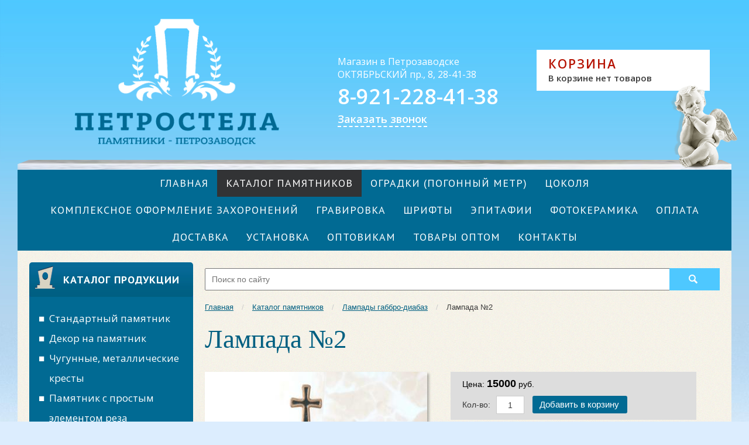

--- FILE ---
content_type: text/html; charset="utf-8"
request_url: https://xn----7sbbikdofathontddhtzfh1z.xn--p1ai/katalog-pamjatnikov/lampady-gabbro-diabaz/lampada-2/
body_size: 7807
content:
<!DOCTYPE html>

<!--[if lte IE 8 ]> <html class="ie8"> <![endif]-->
<!--[if (gt IE 8)|!(IE)]><!--><html> <!--<![endif]-->
	<head>
		<base href="https://xn----7sbbikdofathontddhtzfh1z.xn--p1ai/"><!--[if lte IE 6]></base><![endif]-->
		<title>Лампада №2 - Памятники</title>
<meta http-equiv="Content-type" content="text/html; charset=utf-8" />
<meta http-equiv="Content-Language" content="ru-RU" />
<meta name="keywords" content="Ваза в петрозаводске, выза на кладюище
" />

		
		
		
		
		<!--[if lt IE 9]> <script src="https://cdnjs.cloudflare.com/ajax/libs/html5shiv/3.7.2/html5shiv.min.js"></script> <![endif]-->
		
		
		
		
		
		
		
		
		
		
		
		

		<link href="https://fonts.googleapis.com/css?family=PT+Sans:400,700|Open+Sans:400,600,700&subset=latin,cyrillic" rel="stylesheet" type="text/css">

		
		
		
		
		
		

		
		
		<link rel="icon" type="image/png" href="/site/img/favicon.png" />
		
	<link rel="stylesheet" type="text/css" href="https://xn----7sbbikdofathontddhtzfh1z.xn--p1ai/site/css/photosbox.css?m=1461143428" />
<link rel="stylesheet" type="text/css" href="https://xn----7sbbikdofathontddhtzfh1z.xn--p1ai/site/css/normalize.css?m=1453473533" />
<link rel="stylesheet" type="text/css" href="https://xn----7sbbikdofathontddhtzfh1z.xn--p1ai/site/css/layout.css?m=1607379130" />
<link rel="stylesheet" type="text/css" href="https://xn----7sbbikdofathontddhtzfh1z.xn--p1ai/site/css/content.css?m=1460991757" />
<link rel="stylesheet" type="text/css" href="https://xn----7sbbikdofathontddhtzfh1z.xn--p1ai/site/css/form.css?m=1607379003" />
<link rel="stylesheet" type="text/css" href="https://xn----7sbbikdofathontddhtzfh1z.xn--p1ai/site/css/grid.css?m=1467991308" />
<link rel="stylesheet" type="text/css" href="https://xn----7sbbikdofathontddhtzfh1z.xn--p1ai/site/css/files.css?m=1461064484" />
<link rel="stylesheet" type="text/css" href="https://xn----7sbbikdofathontddhtzfh1z.xn--p1ai/site/css/product.css?m=1461653198" />
<link rel="stylesheet" type="text/css" href="https://xn----7sbbikdofathontddhtzfh1z.xn--p1ai/site/css/checkout.css?m=1607378982" />
<link rel="stylesheet" type="text/css" href="https://xn----7sbbikdofathontddhtzfh1z.xn--p1ai/site/css/typography.css?m=1607378851" />
<link rel="stylesheet" type="text/css" media="print" href="https://xn----7sbbikdofathontddhtzfh1z.xn--p1ai/site/css/print.css?m=1461134988" />
<link rel="stylesheet" type="text/css" href="https://xn----7sbbikdofathontddhtzfh1z.xn--p1ai/webylon/javascript/fancybox/jquery.fancybox-1.3.4.css?m=1422267342" />
<link rel="stylesheet" type="text/css" href="https://xn----7sbbikdofathontddhtzfh1z.xn--p1ai/site/css/header.css?m=1607377624" />
<link rel="stylesheet" type="text/css" href="https://xn----7sbbikdofathontddhtzfh1z.xn--p1ai/site/css/mainmenu.css?m=1607379014" />
<link rel="stylesheet" type="text/css" href="https://xn----7sbbikdofathontddhtzfh1z.xn--p1ai/site/css/sidemenu.css?m=1607379090" />
<link rel="stylesheet" type="text/css" href="https://xn----7sbbikdofathontddhtzfh1z.xn--p1ai/site/css/footer.css?m=1607378546" />
<script type="text/javascript" src="https://xn----7sbbikdofathontddhtzfh1z.xn--p1ai/webylon/javascript/jquery-1.7.2.min.js?m=1397136868"></script>
<script type="text/javascript" src="https://xn----7sbbikdofathontddhtzfh1z.xn--p1ai/site/javascript/help.js?m=1453473533"></script>
<script type="text/javascript" src="https://xn----7sbbikdofathontddhtzfh1z.xn--p1ai/webylon/javascript/fancybox/jquery.fancybox-1.3.4.js?m=1387520706"></script>
<script type="text/javascript" src="https://xn----7sbbikdofathontddhtzfh1z.xn--p1ai/webylon/javascript/fancybox/jquery.mousewheel-3.0.4.pack.js?m=1387520706"></script>
<script type="text/javascript" src="https://xn----7sbbikdofathontddhtzfh1z.xn--p1ai/site/javascript/jquery.bxslider.js?m=1453473533"></script>
<script type="text/javascript" src="https://xn----7sbbikdofathontddhtzfh1z.xn--p1ai/site/javascript/script.js?m=1478869261"></script>
<script type="text/javascript" src="https://xn----7sbbikdofathontddhtzfh1z.xn--p1ai/userforms/thirdparty/jquery-validate/jquery.validate.min.js?m=1385992503"></script>
<script type="text/javascript" src="https://xn----7sbbikdofathontddhtzfh1z.xn--p1ai/userforms/thirdparty/jquery-validate/localization/messages_ru.js?m=1385980467"></script>
<script type="text/javascript" src="https://xn----7sbbikdofathontddhtzfh1z.xn--p1ai/stealth_captcha/javascript/script.js?m=1438602981"></script>
<script type="text/javascript">
//<![CDATA[
(function($) {
	$(document).ready(function() {
		$("#UserForm29_popup").validate({
			ignore: [':hidden'],
			errorClass: "hasError",
			errorPlacement: function(error, element) {
				if(element.is(":radio")) {
					error.insertAfter(element.closest("ul"));
				} else {
					error.insertAfter(element);
				}
			},
			messages:
				{
EditableTextField1:"Поле &#39;Имя&#39; является обязательным.", EditableTextField2:"Поле &#39;Организация&#39; является обязательным.", EditableTextField3:"Поле &#39;Город&#39; является обязательным.", EditableEmailField4:"Поле &#39;E-mail&#39; является обязательным.", EditableTextField5:"Поле &#39;Сообщение&#39; является обязательным.", EditableSpamProtectionField7:"Поле &#39;EditableSpamProtectionField7&#39; является обязательным.", EditableSiteAgreementField11:"Поле &#39;Согласие&#39; является обязательным."
}
,
			rules: 
			 	{
EditableTextField1:{
required:1
}
, EditableTextField2:{}, EditableTextField3:{}, EditableEmailField4:{
required:1, email:1
}
, EditableTextField5:{
required:1
}
, EditableSpamProtectionField7:{}, EditableSiteAgreementField11:{
required:1
}

}

		});
	});
})(jQuery);

//]]>
</script>
</head>
	<body class="inner Product" data-page-id="2444" id="wrapper">
		

<header class="header hide-print">
	<div class="core">
		<a href="/" class="logo h-block">
			<img src="site/img/logo.png?v=2" alt="logo" />
		</a>

		<div class="contacts h-block">
			
			<div class="address">
				<span class="short hide-print">Магазин в Петрозаводске</span>
<span class="short hide-print"> ОКТЯБРЬСКИЙ пр., 8, 28-41-38</span>
<span class="full">185031, Петрозаводск,<br>
Октябрьский проспект, дом 8</span>
<span class="full"><br>
</span>
			</div>
			

			
			<div class="hours">
				<span class="short hide-print"></span>
<span class="full">Пн-Пт 9:00 - 18:00, Сб  10.00 - 16:00 (вск. - выходной) <br>
Без перерыва</span>
			</div>
			

			
			<div class="phone">
				<span class="code"></span> 8-921-228-41-38  
			</div>
			

			<div id="callback" class="callback">
				Заказать звонок
			</div>
		</div>

		<div class="cart h-block">
			<div class="cart-header">Корзина</div>
			<div class="cart-content">
				
					
						<p class="nothing">В корзине нет товаров</p>
					
				
			</div>
		</div>

		<div class="angel h-block">
			<img src="site/img/header/angel-cart.png" alt="angel">
		</div>
	</div>
</header>

<div class="print_block show-print clearfix">
	<img src="site/img/logo-black.png" class="print_logo" alt="logo" />
	<div class="contacts print_contacts">
		
		<div class="contacts-ico map-ico"><span class="short hide-print">Магазин в Петрозаводске</span>
<span class="short hide-print"> ОКТЯБРЬСКИЙ пр., 8, 28-41-38</span>
<span class="full">185031, Петрозаводск,<br>
Октябрьский проспект, дом 8</span>
<span class="full"><br>
</span></div>
		
		
		<div class="contacts-ico time-ico"><span class="short hide-print"></span>
<span class="full">Пн-Пт 9:00 - 18:00, Сб  10.00 - 16:00 (вск. - выходной) <br>
Без перерыва</span></div>
		
		
		<div class="contacts-ico phone-ico"><span class="code"></span> 8-921-228-41-38  </div>
		
		
		
		<div class="contacts-ico mail-ico">zakaz.1977@yandex.ru</div>
		
	</div>
</div>
		

<nav class="mainmenu hide-print">
	<div class="core clearfix">
		<ul class="list">
			
			<li class="item">
				<a href="/" title="Главная" class="link">Главная</a>
			</li>
			
			<li class="item">
				<a href="/katalog-pamjatnikov/" title="Каталог памятников" class="section">Каталог памятников</a>
			</li>
			
			<li class="item">
				<a href="/ogradki-pogonnyj-metr/" title="ОГРАДКИ (погонный метр)" class="link">ОГРАДКИ (погонный метр)</a>
			</li>
			
			<li class="item">
				<a href="/cokolja/" title="ЦОКОЛЯ" class="link">ЦОКОЛЯ</a>
			</li>
			
			<li class="item">
				<a href="/kompleksnoe-oformlenie-zahoronenij/" title="Комплексное  оформление захоронений" class="link">Комплексное  оформление захоронений</a>
			</li>
			
			<li class="item">
				<a href="/gravirovka/" title="Гравировка" class="link">Гравировка</a>
			</li>
			
			<li class="item">
				<a href="/shrifty/" title="Шрифты" class="link">Шрифты</a>
			</li>
			
			<li class="item">
				<a href="/epitafii/" title="Эпитафии" class="link">Эпитафии</a>
			</li>
			
			<li class="item">
				<a href="/fotokeramika/" title="Фотокерамика" class="link">Фотокерамика</a>
			</li>
			
			<li class="item">
				<a href="/oplata/" title="Оплата" class="link">Оплата</a>
			</li>
			
			<li class="item">
				<a href="/dostavka/" title="ДОСТАВКА" class="link">ДОСТАВКА</a>
			</li>
			
			<li class="item">
				<a href="/ustanovka/" title="Установка" class="link">Установка</a>
			</li>
			
			<li class="item">
				<a href="/optovikam/" title="Оптовикам" class="link">Оптовикам</a>
			</li>
			
			<li class="item">
				<a href="/tovary-optom/" title="ТОВАРЫ ОПТОМ" class="link">ТОВАРЫ ОПТОМ</a>
			</li>
			
			<li class="item">
				<a href="/contacts/" title="Контакты" class="link">Контакты</a>
			</li>
			
		</ul>
	</div>
</nav>
		<div id="main" class="main">
			<div class="core clearfix">
				<aside id="side-col" class="side-col hide-print">
					
	
	
	<span class="catbtn br5-top">
		Каталог продукции	
	</span>
	
	

					



<nav class="sidemenu">
	<ul class="first-level">
		
		<li class="link fl-item">
			<a href="/katalog-pamjatnikov/standartnyj-pamjatnik/" class="link">Стандартный памятник</a>
			
			
		</li>
		
		<li class="link fl-item">
			<a href="/katalog-pamjatnikov/dekor-na-pamjatnik/" class="link">Декор на памятник</a>
			
			
		</li>
		
		<li class="link fl-item">
			<a href="/katalog-pamjatnikov/chugunnye-metallicheskie-kresty/" class="link">Чугунные, металлические кресты</a>
			
			
		</li>
		
		<li class="link fl-item">
			<a href="/katalog-pamjatnikov/pamjatnik-s-prostym-elementom-reza/" class="link">Памятник с простым элементом реза </a>
			
			
		</li>
		
		<li class="link fl-item">
			<a href="/katalog-pamjatnikov/pamjatniki-s-prostym-elementom-reza-zauzhennye-snizu/" class="link">Памятники с простым элементом реза, зауженные снизу</a>
			
			
		</li>
		
		<li class="link fl-item">
			<a href="/katalog-pamjatnikov/pamjatniki-slozhnoj-formy/" class="link">Памятники сложной формы</a>
			
			
		</li>
		
		<li class="link fl-item">
			<a href="/katalog-pamjatnikov/pamjatniki-oval/" class="link">Памятники  &quot;ОВАЛ&quot;</a>
			
			
		</li>
		
		<li class="link fl-item">
			<a href="/katalog-pamjatnikov/pamjatniki-serdce/" class="link">Памятники  &quot;СЕРДЦЕ&quot;</a>
			
			
		</li>
		
		<li class="link fl-item">
			<a href="/katalog-pamjatnikov/pamjatniki-rezy-v-korke/" class="link">Памятники &quot;Резы в корке&quot;</a>
			
			
		</li>
		
		<li class="link fl-item">
			<a href="/katalog-pamjatnikov/pamjatniki-rezy-v-korke-s-krestom/" class="link">Памятники &quot;Резы в корке с крестом&quot;</a>
			
			
		</li>
		
		<li class="link fl-item">
			<a href="/katalog-pamjatnikov/pamjatniki-krest-s-palantinom/" class="link">Памятники &quot;Крест с палантином&quot;</a>
			
			
		</li>
		
		<li class="link fl-item">
			<a href="/katalog-pamjatnikov/pamjatniki-berjozy-reznye-vetki-reznye/" class="link">Памятники &quot;Берёзы резные&quot;, &quot;Ветки резные&quot;&quot;</a>
			
			
		</li>
		
		<li class="link fl-item">
			<a href="/katalog-pamjatnikov/pamjatniki-kombinirovannye/" class="link">Памятники  КОМБИНИРОВАННЫЕ</a>
			
			
		</li>
		
		<li class="link fl-item">
			<a href="/katalog-pamjatnikov/pamjatniki-reznye/" class="link">Памятники &quot;Резные&quot;</a>
			
			
		</li>
		
		<li class="link fl-item">
			<a href="/katalog-pamjatnikov/pamjatniki-gorizontal-nye-rezy-so-vseh-storon/" class="link">Памятники &quot;Горизонтальные резы со всех сторон&quot;</a>
			
			
		</li>
		
		<li class="link fl-item">
			<a href="/katalog-pamjatnikov/pamjatniki-gorizontal-nye-rezy-s-odnoj-storony/" class="link">Памятники &quot;Горизонтальные резы с одной стороны&quot;</a>
			
			
		</li>
		
		<li class="link fl-item">
			<a href="/katalog-pamjatnikov/pamjatniki-gorizontal-nye-gravirovka-vokrug-kresta-ramka/" class="link">Памятники &quot;Горизонтальные Гравировка вокруг креста, рамка&quot;</a>
			
			
		</li>
		
		<li class="link fl-item">
			<a href="/katalog-pamjatnikov/pamjatniki-gorizontal-nye-reznoj-krest/" class="link">Памятники &quot;Горизонтальные РЕЗНОЙ КРЕСТ&quot;</a>
			
			
		</li>
		
		<li class="link fl-item">
			<a href="/katalog-pamjatnikov/pamjatniki-gorizontal-nye-bol-shie-faski/" class="link">Памятники &quot;Горизонтальные БОЛЬШИЕ ФАСКИ&quot;</a>
			
			
		</li>
		
		<li class="link fl-item">
			<a href="/katalog-pamjatnikov/vazy-gabbro-diabaz/" class="link">Вазы габбро-диабаз</a>
			
			
		</li>
		
		<li class="link fl-item">
			<a href="/katalog-pamjatnikov/stoly-skamejki/" class="link">Столы, скамейки</a>
			
			
		</li>
		
		<li class="link fl-item">
			<a href="/katalog-pamjatnikov/dopolnitel-nye-raboty-po-oformleniju-pamjatnika/" class="link">Дополнительные работы по оформлению памятника и мест захоронений</a>
			
			
		</li>
		
		<li class="link fl-item">
			<a href="/katalog-pamjatnikov/kresty-derevjannye/" class="link">Кресты деревянные</a>
			
			
		</li>
		
		<li class="link fl-item">
			<a href="/katalog-pamjatnikov/pamjatniki-gravirovka-fona-vokrug-kresta-ramki-i-t-p/" class="link">Памятники &quot;Гравировка фона вокруг креста, рамки и т.п.&quot;</a>
			
			
		</li>
		
		<li class="link fl-item">
			<a href="/katalog-pamjatnikov/pamjatniki-rezka-fona-ramki-i-t-p/" class="link">Памятники &quot;Резка фона, рамки и т.п.&quot;</a>
			
			
		</li>
		
		<li class="link fl-item">
			<a href="/katalog-pamjatnikov/pamjatniki-reznye-kresty/" class="link">Памятники &quot;Резные кресты&quot;</a>
			
			
		</li>
		
		<li class="link fl-item">
			<a href="/katalog-pamjatnikov/pamjatniki-slozhnye-kresty-formy-rezy-obrazy/" class="link">Памятники &quot;Сложные кресты, формы, резы, образы&quot;</a>
			
			
		</li>
		
		<li class="link fl-item">
			<a href="/katalog-pamjatnikov/individual-nyj-raschjot/" class="link">Индивидуальный расчёт</a>
			
			
		</li>
		
		<li class="link fl-item">
			<a href="/katalog-pamjatnikov/individual-nyj-raschjot-2/" class="link">Индивидуальный расчёт</a>
			
			
		</li>
		
		<li class="link fl-item">
			<a href="/katalog-pamjatnikov/individual-nyj-raschjot-3/" class="link">Индивидуальный расчёт</a>
			
			
		</li>
		
		<li class="link fl-item">
			<a href="/katalog-pamjatnikov/individual-nyj-raschjot-gorizontal-nyh-pamjatnikov-angel/" class="link">Индивидуальный расчёт горизонтальных памятников&quot;Ангел&quot;</a>
			
			
		</li>
		
		<li class="section fl-item last">
			<a href="/katalog-pamjatnikov/lampady-gabbro-diabaz/" class="section">Лампады габбро-диабаз</a>
			
			
		</li>
		
	</ul>
</nav>


					
<section class="block news-widget">
	<header>
		Новости
	</header>
	<div class="content">
		
		<div class="item">
			<a class="title" href="/novosti/new-newsentry-3/">
				Новость
			</a>

			<div class="date">
				16 марта 2022
			</div>

			
				<div class="photo">
					<img src="/assets/page-files/44/4319/_resampled/croppedimage250130-1619607914_8-phonoteka_org-p-fon-dlya-zapiski-9.jpg" alt="1619607914_8-phonoteka_org-p-fon-dlya-zapiski-9.jpg" />
				</div>
			

			<div class="info">
			
				
			
			</div>
		</div>
		
	</div>
	<footer>
		
		<a class="archive" href="/novosti/">Все новости</a>
		&rarr;
		
	</footer>
</section>



					

				</aside>

				<section class="center-col typography Product-layout" id="center-col">
					<section class="search hide-print" id="search">
	
	<form  id="SearchForm_SearchForm" action="/search/SearchForm" method="get" enctype="application/x-www-form-urlencoded">
		<input 
			type="text" 
			name="Search" 
			class="text" 
			placeholder="Поиск по сайту">
		<input 
			type="submit"
			class="action">
	</form>
	
</section>
					

					

<div class="breadcrumbs">
	<a href="/">Главная</a>
	
		
			<span> / </span><a href="/katalog-pamjatnikov/">Каталог памятников</a>
		
	
		
			<span> / </span><a href="/katalog-pamjatnikov/lampady-gabbro-diabaz/">Лампады габбро-диабаз</a>
		
	
		
			<span> / </span>Лампада №2
		
	
</div>


<h1>Лампада №2</h1>

<div class="product-wrapper clearfix">
	

<div class="photos-box">
	<div class="photo main-photo">
	
		
			<a href="/assets/page-files/25/2444/IMG-20210924-WA0002.jpg" rel="gal" title="Лампада №2" class="ssImagePopup">
				<img src="/assets/page-files/25/2444/_resampled/croppedimage380525-IMG-20210924-WA0002.jpg" title="IMG-20210924-WA0002.jpg" alt="IMG-20210924-WA0002.jpg" />
			</a>
		
	
	</div>
	
	
</div>

	<div class="description">
		<div class="price-cont clearfix form-view">
			<div class="price opt"><span class="name">Цена:</span> 
				
				<span class="value">15000</span>&nbsp;руб.
				
			</div>
			<div class="order-button clearfix">
			
				<span class="value">Кол-во:</span> 

<form  id="AddProductForm_2444" action="/cartaction/add" method="post" enctype="application/x-www-form-urlencoded" class="AddProductForm AddProductForm__Num">

		
		
			<input type="hidden" class="hidden nolabel" id="AddProductForm_2444_itemId" name="itemId" value="2444" />
		
			<input type="text" class="text NumericField AddProductNum nolabel" id="AddProductForm_2444_Num" name="Num" value="1" />
		
	
		
			<input class="action  AddProductAction" id="AddProductForm_2444_action_add" type="submit" name="action_add" value="Добавить в корзину" title="Добавить в корзину" />
		
	

</form>


			
			
			</div>
		</div>
		<div class="main-content clearfix">
			
				<p><span style="font-size: x-large;">Высота 29 см.</span></p>
			
			
			
		</div>
	</div>
</div>
				</section>
			</div>
		</div>
		

<footer id="footer" class="footer hide-print">
	<div class="core">
		<div class="footer-block contact-block">
			<header>Связаться с нами</header>
			<div class="contacts">
				
				    <div class="contact address">
				    	<span class="short hide-print">Магазин в Петрозаводске</span>
<span class="short hide-print"> ОКТЯБРЬСКИЙ пр., 8, 28-41-38</span>
<span class="full">185031, Петрозаводск,<br>
Октябрьский проспект, дом 8</span>
<span class="full"><br>
</span>
				    </div>
				
				
				    <div class="contact hours">
				    	<span class="short hide-print"></span>
<span class="full">Пн-Пт 9:00 - 18:00, Сб  10.00 - 16:00 (вск. - выходной) <br>
Без перерыва</span>
				    </div>
				
				
				    <div class="contact phone">
				    	<span class="code"></span> 8-921-228-41-38  
				    </div>
				
				
				
				    <div class="contact email">
				    	Email: zakaz.1977@yandex.ru
				    </div>
				
			</div>
		</div>

		<div class="footer-block menu-block">
			<header>Карта сайта</header>
			<div class="menu">
				
				    <a href="/" title="Главная" class="link">
				    	Главная
				    </a>
				
				    <a href="/katalog-pamjatnikov/" title="Каталог памятников" class="link">
				    	Каталог памятников
				    </a>
				
				    <a href="/ogradki-pogonnyj-metr/" title="ОГРАДКИ (погонный метр)" class="link">
				    	ОГРАДКИ (погонный метр)
				    </a>
				
				    <a href="/cokolja/" title="ЦОКОЛЯ" class="link">
				    	ЦОКОЛЯ
				    </a>
				
				    <a href="/kompleksnoe-oformlenie-zahoronenij/" title="Комплексное  оформление захоронений" class="link">
				    	Комплексное  оформление захоронений
				    </a>
				
				    <a href="/gravirovka/" title="Гравировка" class="link">
				    	Гравировка
				    </a>
				
				    <a href="/shrifty/" title="Шрифты" class="link">
				    	Шрифты
				    </a>
				
				    <a href="/epitafii/" title="Эпитафии" class="link">
				    	Эпитафии
				    </a>
				
				    <a href="/fotokeramika/" title="Фотокерамика" class="link">
				    	Фотокерамика
				    </a>
				
				    <a href="/oplata/" title="Оплата" class="link">
				    	Оплата
				    </a>
				
				    <a href="/dostavka/" title="ДОСТАВКА" class="link">
				    	ДОСТАВКА
				    </a>
				
				    <a href="/ustanovka/" title="Установка" class="link">
				    	Установка
				    </a>
				
				    <a href="/optovikam/" title="Оптовикам" class="link">
				    	Оптовикам
				    </a>
				
				    <a href="/tovary-optom/" title="ТОВАРЫ ОПТОМ" class="link">
				    	ТОВАРЫ ОПТОМ
				    </a>
				
				    <a href="/contacts/" title="Контакты" class="link">
				    	Контакты
				    </a>
				
			</div>
		</div>

		<div class="copyright">
			

			
				<div class="copy-mw">
					Создание сайта<br>
					&copy; 2016,
					<a class="underline" href="http://mediaweb.ru/" target="_blank">
						Студия Медиавеб
					</a>
				</div>
			
		</div>

		
		<div class="custom-block">
			<!--LiveInternet counter--><script type="text/javascript"><!--
document.write("<a href='//www.liveinternet.ru/click' "+
"target=_blank><img src='//counter.yadro.ru/hit?t45.9;r"+
escape(document.referrer)+((typeof(screen)=="undefined")?"":
";s"+screen.width+"*"+screen.height+"*"+(screen.colorDepth?
screen.colorDepth:screen.pixelDepth))+";u"+escape(document.URL)+
";"+Math.random()+
"' alt='' title='LiveInternet' "+
"border='0' width='31' height='31'><\/a>")
//--></script><!--/LiveInternet-->
<!-- Yandex.Metrika informer -->
<a href="https://metrika.yandex.ru/stat/?id=38142820&amp;from=informer"
target="_blank" rel="nofollow"><img src="https://informer.yandex.ru/informer/38142820/3_1_FFFFFFFF_EFEFEFFF_0_pageviews"
style="width:88px; height:31px; border:0;" alt="Яндекс.Метрика" title="Яндекс.Метрика: данные за сегодня (просмотры, визиты и уникальные посетители)" onclick="try{Ya.Metrika.informer({i:this,id:38142820,lang:'ru'});return false}catch(e){}" /></a>
<!-- /Yandex.Metrika informer -->

<!-- Yandex.Metrika counter -->
<script type="text/javascript">
    (function (d, w, c) {
        (w[c] = w[c] || []).push(function() {
            try {
                w.yaCounter38142820 = new Ya.Metrika({
                    id:38142820,
                    clickmap:true,
                    trackLinks:true,
                    accurateTrackBounce:true,
                    webvisor:true
                });
            } catch(e) { }
        });

        var n = d.getElementsByTagName("script")[0],
            s = d.createElement("script"),
            f = function () { n.parentNode.insertBefore(s, n); };
        s.type = "text/javascript";
        s.async = true;
        s.src = "https://mc.yandex.ru/metrika/watch.js";

        if (w.opera == "[object Opera]") {
            d.addEventListener("DOMContentLoaded", f, false);
        } else { f(); }
    })(document, window, "yandex_metrika_callbacks");
</script>
<noscript><div><img src="https://mc.yandex.ru/watch/38142820" style="position:absolute; left:-9999px;" alt="" /></div></noscript>
<!-- /Yandex.Metrika counter -->

		</div>
		

		<div class="socials">
			
			    <a href="https://vk.com/club155730284" class="soc soc-vk"></a>
			
			
			
			
			
		</div>
	</div>
</footer>

<div class="print_block show-print clearfix">
	<table id="print_footer">
		<tr>
			<td class="print_copyrights">
				
				<p>Создание сайта<br/>
				&copy; 2016, Студия Медиавеб</p>
				<p class="print_link">https://xn----7sbbikdofathontddhtzfh1z.xn--p1ai/katalog-pamjatnikov/lampady-gabbro-diabaz/lampada-2/</p>
			</td>
		</tr>
	</table>
</div>
	</body>
	<div class="popup-bg popup-UserForm29_popup" >
	<div class="popup-content typography main-form">
		<span class="close">Закрыть</span>
		<h2 class="title">Напишите нам сообщение</h2>
		

<form  id="UserForm29_popup" action="/contacts/feedback/Form" method="post" enctype="application/x-www-form-urlencoded" class="UserForm">

	
	<p id="UserForm29_popup_error" class="message " style="display: none"></p>
	
	
	<fieldset>
		 
		
			<div id="EditableTextField1" class="field text  requiredField"><label class="left" for="UserForm29_popup_EditableTextField1">Имя</label><div class="middleColumn"><input type="text" class="text TextField requiredField" id="UserForm29_popup_EditableTextField1" name="EditableTextField1" value="" /></div></div>
		
			<div id="EditableTextField2" class="field text "><label class="left" for="UserForm29_popup_EditableTextField2">Организация</label><div class="middleColumn"><input type="text" class="text TextField" id="UserForm29_popup_EditableTextField2" name="EditableTextField2" value="" /></div></div>
		
			<div id="EditableTextField3" class="field text "><label class="left" for="UserForm29_popup_EditableTextField3">Город</label><div class="middleColumn"><input type="text" class="text TextField" id="UserForm29_popup_EditableTextField3" name="EditableTextField3" value="" /></div></div>
		
			<div id="EditableEmailField4" class="field email  requiredField"><label class="left" for="UserForm29_popup_EditableEmailField4">E-mail</label><div class="middleColumn"><input type="text" class="text EmailField requiredField" id="UserForm29_popup_EditableEmailField4" name="EditableEmailField4" value="" autocomplete="email" /></div></div>
		
			<div id="EditableTextField5" class="field textarea  requiredField"><label class="left" for="UserForm29_popup_EditableTextField5">Сообщение</label><div class="middleColumn"><textarea id="UserForm29_popup_EditableTextField5" class=" requiredField" name="EditableTextField5" rows="5" cols="20"></textarea></div></div>
		
			<div id="EditableSpamProtectionField7" class="field stealthfieldcaptcha  nolabel"><div class="middleColumn"><input type="text" class="text TextField" name="EditableSpamProtectionField7[_e]" style="display: none" data-ctext="kGtUhqMiwU2JCE6U" value="" /><input type="hidden" class="hidden stealth_filled" name="EditableSpamProtectionField7[_f]" data-ctext="kGtUhqMiwU2JCE6U" value="" /></div></div>
		
			<p id="EditableSiteAgreementField11" class="field checkbox  requiredField">
	<span class="middleColumn middlecolumn"><input type="checkbox" class=" requiredField" id="UserForm29_popup_EditableSiteAgreementField11" name="EditableSiteAgreementField11" value="1" />
	<label class="right" for="UserForm29_popup_EditableSiteAgreementField11">Я согласен на обработку предоставленных в данной форме персональных данных в соответствии с <a target="_blank" href="/politika-obrabotki-personal-nyh-dannyh/">Политика обработки персональных данных</a> и даю свое согласие на передачу моих персональных данных по открытым каналам связи. Я осознаю риск такой передачи данных.</label></span>
	
	
</p>
		
			<input type="hidden" class="hidden" id="UserForm29_popup_HtmlIDSuffix" name="HtmlIDSuffix" value="popup" />
		
			<input type="hidden" class="hidden nolabel" id="UserForm29_popup_SecurityID" name="SecurityID" value="959606641" />
		
		<div class="clear"><!-- --></div>
	</fieldset>

	
	<div class="Actions">
		
			<input class="action " id="UserForm29_popup_action_process" type="submit" name="action_process" value="Отправить" title="Отправить" />
		
	</div>
	

</form>


	</div>
	<div class="popup-thanks">
		<p>Спасибо, ваше сообщение успешно отправлено.</p>
	</div>
</div>
</html>

--- FILE ---
content_type: text/css
request_url: https://xn----7sbbikdofathontddhtzfh1z.xn--p1ai/site/css/layout.css?m=1607379130
body_size: 3935
content:
/*
  (c) Mediaweb Studio
*/

/* COMMON
-------------------------------------------- */
html, body, img, form, fieldset {
	margin: 0;
	padding: 0;
	border: none;
}
legend {
	display: none;
}

html {
	position: relative;
	min-height: 100%;
}
body {
	min-width: 1220px;
	margin: 0 0 389px;
	font: 14px Arial, sans-serif;
	background: url(../img/body/bg.jpg) 0 0 repeat-x, linear-gradient(to bottom, #57c9fe, #dcedfe 722px), #dcedfe;
}

a,
a:visited {
	color: #016a93;
}
a:hover,
a:active {
	color: #0189e8;
	text-decoration: none;
}

p {
	margin: 0;
}

/* HELP
-------------------------------------------- */
.show-print,
.hide {
	display: none;
	visibility: hidden;
}
.nowrap {
	white-space: nowrap;
}

/* clearfix */
.clearfix:before,
.clearfix:after {
	content: " ";
	display: table;
}
.clearfix:after {
	clear: both;
}

br.clear {
	line-height: 0;
	clear: both;
}

/* CONTENT
-------------------------------------------- */
.core {
	width: 1200px;
	min-width: 1200px;
	padding: 0 10px;
	margin: 0 auto;
	background-color: #fff;
}

.main {
	position: relative;
	/*overflow: hidden;*/
}
.main .core {
	padding-top: 20px;
	padding-bottom: 140px;
	background: url(../img/main/bg-repeat.png);
}
.center-col {
	float: left;
	width: 880px;
	margin: 0 10px;
}
.side-col {
	width: 280px;
	float: left;
	margin: 0 10px;
}
.center-col, .side-col {
	min-height: 1px;
}
.main .custom-block {
	margin-bottom: 30px;
}



/* PAGE
-------------------------------------------- */
.parent-link, .showall {
	margin-top: 20px;
}

/* Breadcrumbs */
.center-col.typography .breadcrumbs {
	font-size: 13px;
	margin-bottom: 20px;
}
.center-col.typography .breadcrumbs a {
	font-family: Verdana, Geneva, sans-serif;
}
.center-col.typography .breadcrumbs a:hover {
	text-decoration: none;
}
.center-col.typography .breadcrumbs span {
	padding: 0 10px;
	color: #ccc;
}

/* Pagenavigation */
.center-col.typography .pagenav, .center-col.typography .pagenav li {
	margin: 0;
	padding: 0;
	list-style-type: none;
}
.pagenav li {
	display: inline-block;
	border: 1px solid #9AB6CF;
}
.pagenav a, .pagenav span {
	display: block;
	padding: 1px 4px;
	font-weight: bold;
	text-decoration: none;
}
.pagenav a {
	background-color: #fff;
}

/* infoblocks */
.infoblocks {
	margin-bottom: 22px;
}
.infoblocks a {
	display: block;
	margin-bottom: 4px;
}


/* blocks */
.block {
	margin-bottom: 30px;
}
.block header {
	background: #016a93;
	color: #fff;
	font: 600 18px 'Open Sans', sans-serif;
	text-transform: uppercase;
	line-height: 30px;
	height: 30px;
	padding: 0 15px;
}
.block .content {
	padding: 12px 15px;
	background: #fff;
}
.block .title {
	display: block;
	color: #016a93;
	font: 400 18px 'Open Sans', sans-serif;
	margin-bottom: 3px;
}
.block .date {
	color: #3a3a3a;
	font-family: Verdana, Geneva, sans-serif;
	font-size: 13px;
	font-weight: 400;
	margin-bottom: 18px;
}

.block footer {
	display: block;
	padding: 0 15px;
	height: 30px;
	line-height: 30px;
	background: #e6e2d3;
	border: 2px solid #fff;

	font-family: Verdana, Geneva, sans-serif;
	font-size: 14px;
	font-weight: 400;
}
.block footer > a {
	color: #016a93;

}
.block img {
	display: block;
	margin-bottom: 12px;
}


/* news widgets */
.news-widget .item {
	margin-bottom: 22px;
}

/*photos-widget*/
.photos-widget .content {
	/*background: #f5f3e5;*/
}

/*contacts*/
.main .contacts .short {
	display: none;
}

/*search*/
.main .search {
	margin-top: 10px;
	margin-bottom: 20px;
}
.main .search form {
	position: relative;
}
.main .search input {
	outline: none;
	box-sizing: border-box;
	height: 38px;
	line-height: 38px;
}
.main .search input.text {
	display: block;
	width: 100%;
	padding: 0 10px;
}
.main .search input.action {
	position: absolute;
	right: 0;
	top: 0;

	background-color: #7098ce;
	background-repeat: no-repeat;
	width: 86px;
	border: none;
	font-size: 0;
	background-position: center;
	background-image: url('[data-uri]');
}


/*catbtn */
.main .catbtn {
	display: block;
	line-height: 59px;
	height: 59px;
	padding-left: 58px;
	color: #fff;
	text-decoration: none;
	text-transform: uppercase;
	background-color: #0952a3;
	/*background: linear-gradient(#1758b1, #0952a3);*/
	background-repeat: no-repeat;
	background-position: 0 0;
	background-image: url('[data-uri]');
	font-family: "Myriad Pro", 'PT Sans', sans-serif;
	font-size: 18px;
	font-weight: 600;
	letter-spacing: 1px;
}
.mb70 {
	margin-bottom: 70px;
}
.br5 {
	border-radius: 5px;
}
.br5-top {
	border-top-left-radius: 5px;
	border-top-right-radius: 5px;
}

--- FILE ---
content_type: text/css
request_url: https://xn----7sbbikdofathontddhtzfh1z.xn--p1ai/site/css/product.css?m=1461653198
body_size: 333
content:
.product-wrapper .description {
	padding-left: 420px;
	width: 420px;
}
.product-wrapper .price-cont {
	background-color: #ddd;
	display: inline-block;
	padding: 10px 20px;
	width: 380px;
	margin-bottom: 20px;
}
.product-wrapper .price-cont .old {
	text-decoration: line-through;
}
.product-wrapper .price-cont .discount {
	color: #f00;
}
.product-wrapper .price-cont .price {
	color: #000;

}
.product-wrapper .price-cont .price .value {
	font: bold 18px Verdana, sans-serif;
}

.product-wrapper .description .main-content {
	text-align: justify;
}

.product-wrapper .order-button {
	margin-top: 10px;
}
.product-wrapper .price-cont .AddProductNum {
	height: 33px;
	width: 42px;
	text-align: center;
	vertical-align: top;
	margin-right: 10px;
}
.product-wrapper .price-cont .AddProductAction {
	font-size: 15px;
	vertical-align: top;
}

.product-wrapper .price-cont form {
	display: inline-block;
}
.product-wrapper .price-cont .order-button {
	line-height: 30px;
}
.product-wrapper .price-cont .order-button .value {
	/*display: inline-block;*/
	padding-right: 6px;
}
.product-wrapper .price-cont input.text {
	height: 27px;
}
.product-wrapper .price-cont input.action {
	margin: 0;
}


--- FILE ---
content_type: text/css
request_url: https://xn----7sbbikdofathontddhtzfh1z.xn--p1ai/site/css/typography.css?m=1607378851
body_size: 845
content:
/*
  (c) Mediaweb Studio
*/

/* GENERIC STYLES
-------------------------------------------- */
.typography {
	font: 14px/17px Arial, sans-serif;
	color: #3a3a3a;
}

/* PARAGRAPHS
-------------------------------------------- */
.typography .main-content p,
.typography.mceContentBody p {
	margin: 0 0 15px;
}

/* QUOTES
-------------------------------------------- */
.typography blockquote {
	margin: 15px 0 15px 30px;
	font-style: italic;
}

/* LINKS 
-------------------------------------------- */
.typography a {
/*.typography a:visited {*/
	color: #005f81;
}
.typography a:hover,
.typography a:active {
	color: #0189e8;
}


/* LIST STYLES 
-------------------------------------------- */
.typography ul,
.typography ol {
	margin: 15px 0;
	padding: 0 0 0 40px;
}
.typography .main-content ul,
.typography .mceContentBody ol {
	overflow: hidden;
}
.typography ul ul, 
.typography ol ol {
	margin: 5px 0;
}
.typography li {
	margin: 0 0 5px;
}

/* HEADER STYLES
-------------------------------------------- */

.typography h1,
.typography .like-h1 {
	color: #005f81;
	font: normal 45px Georgia, serif;
	margin: 0 0 30px;
}
.typography h2,
.typography .like-h2 {
	color: #005f81;
	font: normal 30px Georgia, serif;
	margin: 30px 0 22px;
}
.typography h3, 
.typography .like-h3 {
	color: #005f81;
	font: normal 24px Georgia, serif;
	margin: 25px 0 17px;
}
.typography h4,
.typography .like-h4 {
	color: #005f81;
	font: normal 21px Georgia, serif;
	margin: 23px 0 15px;
}

/* PRE STYLES 
-------------------------------------------- */	
.typography pre {
	white-space: normal;
	font-size: 14px;
	line-height: 17px;
	font-family: Courier, monospace;
}

/* TABLE STYLING 
-------------------------------------------- */
.typography table {
	margin: 20px 0;
	border-spacing: 0;
	border-collapse: collapse;
}
.typography th,
.typography thead td {
	background-color: #d3dbee;
	text-align: center;
	font-size: 14px;
	padding: 10px;
	text-transform: uppercase;
}
.typography td {
	padding: 10px 12px;
	vertical-align: top;
}
.typography tbody td {
	border-bottom: 1px solid #ccc;
}
.typography caption {
	caption-side: top;
	font-style: italic;
	padding-bottom: 7px;
	text-align: center;
}

/* WYSIWYG EDITOR ALIGNMENT CLASSES 
-------------------------------------------- */
.typography .main-content .left,
.typography.mceContentBody .left {
	text-align: left;
}
.typography .main-content .center,
.typography.mceContentBody .center {
	text-align: center;
}
.typography .main-content .right,
.typography.mceContentBody .right {
	text-align: right;
}

/* IMAGES 
-------------------------------------------- */
.typography .main-content img,
.typography.mceContentBody img {
	border-radius: 3px;
}
.typography .main-content img.right,
.typography.mceContentBody img.right {
	float: right;
	margin-left: 15px;
	margin-bottom: 10px;
}
.typography .main-content img.left,
.typography.mceContentBody img.left {
	float: left;
	margin-right: 15px;
	margin-bottom: 10px;
}
.typography .main-content img.leftAlone,
.typography.mceContentBody img.leftAlone {
	float: left;
	margin-right: 100%;
}
.typography .main-content img.center,
.typography.mceContentBody img.center {
	display: block;
	float: none;
	margin: 3px auto;
}

--- FILE ---
content_type: text/css
request_url: https://xn----7sbbikdofathontddhtzfh1z.xn--p1ai/site/css/header.css?m=1607377624
body_size: 627
content:
.header {
	/*background: url('../img/header.png') no-repeat;*/
}
.header .core {
	position: relative;
	height: 290px;
	background-color: transparent;
}
.header .h-block {
	display: block;
	position: absolute;
}
.header .logo {
    top: 32px;
    left: 97px;
    width: 350px;
    display: block;
}

.header .logo img {
	width: auto;
	height: auto;
	min-width: 1px;
	max-width: 100%;
}

.header .contacts {
    top: 94px;
    left: 547px;
    color: #fff;
    width: 280px;
    font: normal 16px 'Open Sans', sans-serif;
}
.header .contacts > div {
	margin-bottom: 2px;
}
.header .contacts .full {
	display: none;
}
.header .contacts .phone {
	font-size: 36px;
	font-weight: 600;
}
.header .contacts .phone .code {
	font-size: 24px;
	font-weight: 400;
}
.header .contacts .callback {
	display: inline-block;
	font-size: 18px;
	font-weight: 600;
	cursor: pointer;
	border-bottom: 2px dashed #fff;
}
.header .contacts .callback:hover {
	border: none;
}

.header .cart {
	top: 85px;
	left: 887px;
    width: 256px;
	min-width: 216px;
	padding: 10px 20px 12px 20px;
	background: #fff;
	color: #3a3a3a;
	font: 600 15px 'Open Sans', sans-serif;
}
.header .cart .bigger {
	font-size: 17px;
	font-weight: 700;
}
.header .cart .cart-header {
	color: #b61201;
	font-size: 21px;
	font-weight: 600;
	text-transform: uppercase;
	letter-spacing: 2px;
}
.header .cart .checkout-btn {
	display: inline-block;
	border-radius: 3px;
	font-weight: normal;
	color: #fff;
	padding: 4px 22px 6px 22px;
	background-color: #920c2f;
	text-decoration: none;
	margin-top: 7px;
	opacity: .9;
	position: relative;
	z-index: 999;
}
.header .cart .checkout-btn:hover {
	opacity: 1;
}

.header .angel {
	bottom: 0;
	left: 0;
	font-size: 0;
	/* pointer-events: none; */
}

--- FILE ---
content_type: text/css
request_url: https://xn----7sbbikdofathontddhtzfh1z.xn--p1ai/site/css/print.css?m=1461134988
body_size: 725
content:
* {
	font-family: Arial; 
	font-size: 10pt;
	line-height: 13pt;
	width: auto !important;
	min-width: 0 !important;
	height: auto !important;
	float: none !important;

	-webkit-box-shadow:none !important;
	-moz-box-shadow:none !important;
	box-shadow:none !important;
}
#wrapper * {
	color: #000 !important;
}

.show-print {
	display: block !important;
	visibility: visible;
}

.hide-print,
.main-files,
.main-form,
.pagenav,
.parent-link,
.showall {
	display: none !important;
	visibility: hidden;
}

.print_block {
	font-size: 8pt;
}

body{
	padding: 20px;
}
body, .wrapper {
	background: none !important;
}
.wrapper {
	display: block;
}
.page-background {
	display: block;
}
.body {
	margin: 5px 0 5px 0 !important;
	border-top: 1px solid #000;
	padding: 5px 0 5px 0 !important;
	border-bottom: 1px solid #000;
}
.center-col {
	float: none;
	margin: 0;
	padding: 0;
}
.photos {
	display: block !important;
}


.print_copyrights {
	vertical-align: middle;
}
.print_copyrights p,
.print_copyrights span,
.print_copyrights div,
.print_contacts p,
.print_contacts span,
.print_contacts div {
	font-size: 8pt;
}
.print_copyrights .site_copyright{
	margin-bottom: 5px;
}
.print_link {
	margin-top: 6px;
}
.print_logo {
	float: left !important;
	max-width: 260px;
}
.print_contacts {
	float: right !important;
	width: 222px !important;
}
#print_footer {
	width: 100% !important;
}
.qr-code {
	text-align: right;
}
.print_footer {
	text-align: left;
}


table {
	border-collapse: collapse;
	border-spacing: 0;
}
.typography img.left{
	margin: 0 15px 15px 0;
	float:left;
}
.typography img.right{
	margin: 0 0 15px 15px;
	float:right;
}
.typography ul, 
.typography ol {
	margin: 20px 0;
	padding: 0 0 0 20px;
}
.typography th,
.typography thead td {
	background-color:#CCCCCC;
	text-align:center;
	border:1px solid #AAAAAA;
	padding:5px;
	font-weight:bold;
}
.typography td{
	padding: 10px;
	border:1px solid #cccccc;
}
.typography h1 {
	font-size:14pt !important; 
	line-height:15pt !important; 
	font-weight: bold !important; 
	padding: 0px;
	margin: 25px 0;
}
.typography h2 {
	font-size:12pt !important;
	line-height:13pt !important;
	font-weight: bold !important;
	padding: 0px; 
	margin: 20px 0px;
}
.typography h3, .typography h4, .typography h5 {
	font-size:11pt !important;
	padding: 0px; 
	margin: 10px 0px;
	line-height:12pt !important;
	font-weight: bold !important;
}

--- FILE ---
content_type: application/javascript
request_url: https://xn----7sbbikdofathontddhtzfh1z.xn--p1ai/stealth_captcha/javascript/script.js?m=1438602981
body_size: 129
content:
jQuery(document).ready( function() {
	var a = jQuery('input[name=SecurityID]').val();
	jQuery('.stealth_filled').each(function(i, e) {
		e.value = jQuery(e).attr('data-ctext');
		if (typeof a !== "undefined") {
			e.value = e.value + a;
		}
	});
});